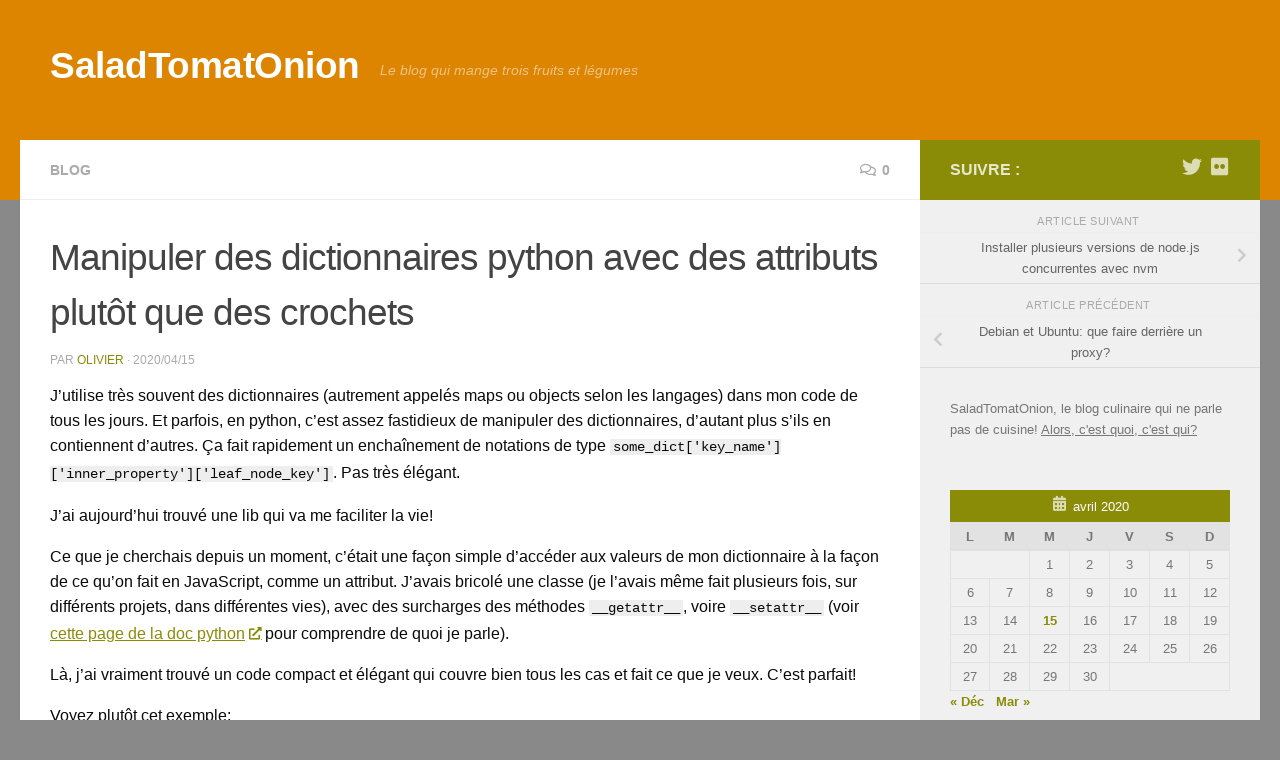

--- FILE ---
content_type: text/html; charset=UTF-8
request_url: https://saladtomatonion.com/blog/2020/04/15/manipuler-des-dictionnaires-python-avec-des-attributs-plutot-que-des-crochets/
body_size: 15336
content:
<!DOCTYPE html>
<html class="no-js" lang="fr-FR">
<head>
  <meta charset="UTF-8">
  <meta name="viewport" content="width=device-width, initial-scale=1.0">
  <link rel="profile" href="https://gmpg.org/xfn/11" />
  <link rel="pingback" href="https://saladtomatonion.com/blog/xmlrpc.php">

  <title>Manipuler des dictionnaires python avec des attributs plutôt que des crochets &#8211; SaladTomatOnion</title>
<meta name='robots' content='max-image-preview:large' />
<script>document.documentElement.className = document.documentElement.className.replace("no-js","js");</script>
<link rel='dns-prefetch' href='//stats.wp.com' />
<link rel='dns-prefetch' href='//jetpack.wordpress.com' />
<link rel='dns-prefetch' href='//s0.wp.com' />
<link rel='dns-prefetch' href='//public-api.wordpress.com' />
<link rel='dns-prefetch' href='//0.gravatar.com' />
<link rel='dns-prefetch' href='//1.gravatar.com' />
<link rel='dns-prefetch' href='//2.gravatar.com' />
<link rel="alternate" type="application/rss+xml" title="SaladTomatOnion &raquo; Flux" href="https://saladtomatonion.com/blog/feed/" />
<link rel="alternate" type="application/rss+xml" title="SaladTomatOnion &raquo; Flux des commentaires" href="https://saladtomatonion.com/blog/comments/feed/" />
<link rel="alternate" type="application/rss+xml" title="SaladTomatOnion &raquo; Manipuler des dictionnaires python avec des attributs plutôt que des crochets Flux des commentaires" href="https://saladtomatonion.com/blog/2020/04/15/manipuler-des-dictionnaires-python-avec-des-attributs-plutot-que-des-crochets/feed/" />
<script>
window._wpemojiSettings = {"baseUrl":"https:\/\/s.w.org\/images\/core\/emoji\/14.0.0\/72x72\/","ext":".png","svgUrl":"https:\/\/s.w.org\/images\/core\/emoji\/14.0.0\/svg\/","svgExt":".svg","source":{"concatemoji":"https:\/\/saladtomatonion.com\/blog\/wp-includes\/js\/wp-emoji-release.min.js?ver=6.3.7"}};
/*! This file is auto-generated */
!function(i,n){var o,s,e;function c(e){try{var t={supportTests:e,timestamp:(new Date).valueOf()};sessionStorage.setItem(o,JSON.stringify(t))}catch(e){}}function p(e,t,n){e.clearRect(0,0,e.canvas.width,e.canvas.height),e.fillText(t,0,0);var t=new Uint32Array(e.getImageData(0,0,e.canvas.width,e.canvas.height).data),r=(e.clearRect(0,0,e.canvas.width,e.canvas.height),e.fillText(n,0,0),new Uint32Array(e.getImageData(0,0,e.canvas.width,e.canvas.height).data));return t.every(function(e,t){return e===r[t]})}function u(e,t,n){switch(t){case"flag":return n(e,"\ud83c\udff3\ufe0f\u200d\u26a7\ufe0f","\ud83c\udff3\ufe0f\u200b\u26a7\ufe0f")?!1:!n(e,"\ud83c\uddfa\ud83c\uddf3","\ud83c\uddfa\u200b\ud83c\uddf3")&&!n(e,"\ud83c\udff4\udb40\udc67\udb40\udc62\udb40\udc65\udb40\udc6e\udb40\udc67\udb40\udc7f","\ud83c\udff4\u200b\udb40\udc67\u200b\udb40\udc62\u200b\udb40\udc65\u200b\udb40\udc6e\u200b\udb40\udc67\u200b\udb40\udc7f");case"emoji":return!n(e,"\ud83e\udef1\ud83c\udffb\u200d\ud83e\udef2\ud83c\udfff","\ud83e\udef1\ud83c\udffb\u200b\ud83e\udef2\ud83c\udfff")}return!1}function f(e,t,n){var r="undefined"!=typeof WorkerGlobalScope&&self instanceof WorkerGlobalScope?new OffscreenCanvas(300,150):i.createElement("canvas"),a=r.getContext("2d",{willReadFrequently:!0}),o=(a.textBaseline="top",a.font="600 32px Arial",{});return e.forEach(function(e){o[e]=t(a,e,n)}),o}function t(e){var t=i.createElement("script");t.src=e,t.defer=!0,i.head.appendChild(t)}"undefined"!=typeof Promise&&(o="wpEmojiSettingsSupports",s=["flag","emoji"],n.supports={everything:!0,everythingExceptFlag:!0},e=new Promise(function(e){i.addEventListener("DOMContentLoaded",e,{once:!0})}),new Promise(function(t){var n=function(){try{var e=JSON.parse(sessionStorage.getItem(o));if("object"==typeof e&&"number"==typeof e.timestamp&&(new Date).valueOf()<e.timestamp+604800&&"object"==typeof e.supportTests)return e.supportTests}catch(e){}return null}();if(!n){if("undefined"!=typeof Worker&&"undefined"!=typeof OffscreenCanvas&&"undefined"!=typeof URL&&URL.createObjectURL&&"undefined"!=typeof Blob)try{var e="postMessage("+f.toString()+"("+[JSON.stringify(s),u.toString(),p.toString()].join(",")+"));",r=new Blob([e],{type:"text/javascript"}),a=new Worker(URL.createObjectURL(r),{name:"wpTestEmojiSupports"});return void(a.onmessage=function(e){c(n=e.data),a.terminate(),t(n)})}catch(e){}c(n=f(s,u,p))}t(n)}).then(function(e){for(var t in e)n.supports[t]=e[t],n.supports.everything=n.supports.everything&&n.supports[t],"flag"!==t&&(n.supports.everythingExceptFlag=n.supports.everythingExceptFlag&&n.supports[t]);n.supports.everythingExceptFlag=n.supports.everythingExceptFlag&&!n.supports.flag,n.DOMReady=!1,n.readyCallback=function(){n.DOMReady=!0}}).then(function(){return e}).then(function(){var e;n.supports.everything||(n.readyCallback(),(e=n.source||{}).concatemoji?t(e.concatemoji):e.wpemoji&&e.twemoji&&(t(e.twemoji),t(e.wpemoji)))}))}((window,document),window._wpemojiSettings);
</script>
<style>
img.wp-smiley,
img.emoji {
	display: inline !important;
	border: none !important;
	box-shadow: none !important;
	height: 1em !important;
	width: 1em !important;
	margin: 0 0.07em !important;
	vertical-align: -0.1em !important;
	background: none !important;
	padding: 0 !important;
}
</style>
	<link rel='stylesheet' id='wp-block-library-css' href='https://saladtomatonion.com/blog/wp-includes/css/dist/block-library/style.min.css?ver=6.3.7' media='all' />
<style id='wp-block-library-inline-css'>
.has-text-align-justify{text-align:justify;}
</style>
<link rel='stylesheet' id='mediaelement-css' href='https://saladtomatonion.com/blog/wp-includes/js/mediaelement/mediaelementplayer-legacy.min.css?ver=4.2.17' media='all' />
<link rel='stylesheet' id='wp-mediaelement-css' href='https://saladtomatonion.com/blog/wp-includes/js/mediaelement/wp-mediaelement.min.css?ver=6.3.7' media='all' />
<style id='classic-theme-styles-inline-css'>
/*! This file is auto-generated */
.wp-block-button__link{color:#fff;background-color:#32373c;border-radius:9999px;box-shadow:none;text-decoration:none;padding:calc(.667em + 2px) calc(1.333em + 2px);font-size:1.125em}.wp-block-file__button{background:#32373c;color:#fff;text-decoration:none}
</style>
<style id='global-styles-inline-css'>
body{--wp--preset--color--black: #000000;--wp--preset--color--cyan-bluish-gray: #abb8c3;--wp--preset--color--white: #ffffff;--wp--preset--color--pale-pink: #f78da7;--wp--preset--color--vivid-red: #cf2e2e;--wp--preset--color--luminous-vivid-orange: #ff6900;--wp--preset--color--luminous-vivid-amber: #fcb900;--wp--preset--color--light-green-cyan: #7bdcb5;--wp--preset--color--vivid-green-cyan: #00d084;--wp--preset--color--pale-cyan-blue: #8ed1fc;--wp--preset--color--vivid-cyan-blue: #0693e3;--wp--preset--color--vivid-purple: #9b51e0;--wp--preset--gradient--vivid-cyan-blue-to-vivid-purple: linear-gradient(135deg,rgba(6,147,227,1) 0%,rgb(155,81,224) 100%);--wp--preset--gradient--light-green-cyan-to-vivid-green-cyan: linear-gradient(135deg,rgb(122,220,180) 0%,rgb(0,208,130) 100%);--wp--preset--gradient--luminous-vivid-amber-to-luminous-vivid-orange: linear-gradient(135deg,rgba(252,185,0,1) 0%,rgba(255,105,0,1) 100%);--wp--preset--gradient--luminous-vivid-orange-to-vivid-red: linear-gradient(135deg,rgba(255,105,0,1) 0%,rgb(207,46,46) 100%);--wp--preset--gradient--very-light-gray-to-cyan-bluish-gray: linear-gradient(135deg,rgb(238,238,238) 0%,rgb(169,184,195) 100%);--wp--preset--gradient--cool-to-warm-spectrum: linear-gradient(135deg,rgb(74,234,220) 0%,rgb(151,120,209) 20%,rgb(207,42,186) 40%,rgb(238,44,130) 60%,rgb(251,105,98) 80%,rgb(254,248,76) 100%);--wp--preset--gradient--blush-light-purple: linear-gradient(135deg,rgb(255,206,236) 0%,rgb(152,150,240) 100%);--wp--preset--gradient--blush-bordeaux: linear-gradient(135deg,rgb(254,205,165) 0%,rgb(254,45,45) 50%,rgb(107,0,62) 100%);--wp--preset--gradient--luminous-dusk: linear-gradient(135deg,rgb(255,203,112) 0%,rgb(199,81,192) 50%,rgb(65,88,208) 100%);--wp--preset--gradient--pale-ocean: linear-gradient(135deg,rgb(255,245,203) 0%,rgb(182,227,212) 50%,rgb(51,167,181) 100%);--wp--preset--gradient--electric-grass: linear-gradient(135deg,rgb(202,248,128) 0%,rgb(113,206,126) 100%);--wp--preset--gradient--midnight: linear-gradient(135deg,rgb(2,3,129) 0%,rgb(40,116,252) 100%);--wp--preset--font-size--small: 13px;--wp--preset--font-size--medium: 20px;--wp--preset--font-size--large: 36px;--wp--preset--font-size--x-large: 42px;--wp--preset--spacing--20: 0.44rem;--wp--preset--spacing--30: 0.67rem;--wp--preset--spacing--40: 1rem;--wp--preset--spacing--50: 1.5rem;--wp--preset--spacing--60: 2.25rem;--wp--preset--spacing--70: 3.38rem;--wp--preset--spacing--80: 5.06rem;--wp--preset--shadow--natural: 6px 6px 9px rgba(0, 0, 0, 0.2);--wp--preset--shadow--deep: 12px 12px 50px rgba(0, 0, 0, 0.4);--wp--preset--shadow--sharp: 6px 6px 0px rgba(0, 0, 0, 0.2);--wp--preset--shadow--outlined: 6px 6px 0px -3px rgba(255, 255, 255, 1), 6px 6px rgba(0, 0, 0, 1);--wp--preset--shadow--crisp: 6px 6px 0px rgba(0, 0, 0, 1);}:where(.is-layout-flex){gap: 0.5em;}:where(.is-layout-grid){gap: 0.5em;}body .is-layout-flow > .alignleft{float: left;margin-inline-start: 0;margin-inline-end: 2em;}body .is-layout-flow > .alignright{float: right;margin-inline-start: 2em;margin-inline-end: 0;}body .is-layout-flow > .aligncenter{margin-left: auto !important;margin-right: auto !important;}body .is-layout-constrained > .alignleft{float: left;margin-inline-start: 0;margin-inline-end: 2em;}body .is-layout-constrained > .alignright{float: right;margin-inline-start: 2em;margin-inline-end: 0;}body .is-layout-constrained > .aligncenter{margin-left: auto !important;margin-right: auto !important;}body .is-layout-constrained > :where(:not(.alignleft):not(.alignright):not(.alignfull)){max-width: var(--wp--style--global--content-size);margin-left: auto !important;margin-right: auto !important;}body .is-layout-constrained > .alignwide{max-width: var(--wp--style--global--wide-size);}body .is-layout-flex{display: flex;}body .is-layout-flex{flex-wrap: wrap;align-items: center;}body .is-layout-flex > *{margin: 0;}body .is-layout-grid{display: grid;}body .is-layout-grid > *{margin: 0;}:where(.wp-block-columns.is-layout-flex){gap: 2em;}:where(.wp-block-columns.is-layout-grid){gap: 2em;}:where(.wp-block-post-template.is-layout-flex){gap: 1.25em;}:where(.wp-block-post-template.is-layout-grid){gap: 1.25em;}.has-black-color{color: var(--wp--preset--color--black) !important;}.has-cyan-bluish-gray-color{color: var(--wp--preset--color--cyan-bluish-gray) !important;}.has-white-color{color: var(--wp--preset--color--white) !important;}.has-pale-pink-color{color: var(--wp--preset--color--pale-pink) !important;}.has-vivid-red-color{color: var(--wp--preset--color--vivid-red) !important;}.has-luminous-vivid-orange-color{color: var(--wp--preset--color--luminous-vivid-orange) !important;}.has-luminous-vivid-amber-color{color: var(--wp--preset--color--luminous-vivid-amber) !important;}.has-light-green-cyan-color{color: var(--wp--preset--color--light-green-cyan) !important;}.has-vivid-green-cyan-color{color: var(--wp--preset--color--vivid-green-cyan) !important;}.has-pale-cyan-blue-color{color: var(--wp--preset--color--pale-cyan-blue) !important;}.has-vivid-cyan-blue-color{color: var(--wp--preset--color--vivid-cyan-blue) !important;}.has-vivid-purple-color{color: var(--wp--preset--color--vivid-purple) !important;}.has-black-background-color{background-color: var(--wp--preset--color--black) !important;}.has-cyan-bluish-gray-background-color{background-color: var(--wp--preset--color--cyan-bluish-gray) !important;}.has-white-background-color{background-color: var(--wp--preset--color--white) !important;}.has-pale-pink-background-color{background-color: var(--wp--preset--color--pale-pink) !important;}.has-vivid-red-background-color{background-color: var(--wp--preset--color--vivid-red) !important;}.has-luminous-vivid-orange-background-color{background-color: var(--wp--preset--color--luminous-vivid-orange) !important;}.has-luminous-vivid-amber-background-color{background-color: var(--wp--preset--color--luminous-vivid-amber) !important;}.has-light-green-cyan-background-color{background-color: var(--wp--preset--color--light-green-cyan) !important;}.has-vivid-green-cyan-background-color{background-color: var(--wp--preset--color--vivid-green-cyan) !important;}.has-pale-cyan-blue-background-color{background-color: var(--wp--preset--color--pale-cyan-blue) !important;}.has-vivid-cyan-blue-background-color{background-color: var(--wp--preset--color--vivid-cyan-blue) !important;}.has-vivid-purple-background-color{background-color: var(--wp--preset--color--vivid-purple) !important;}.has-black-border-color{border-color: var(--wp--preset--color--black) !important;}.has-cyan-bluish-gray-border-color{border-color: var(--wp--preset--color--cyan-bluish-gray) !important;}.has-white-border-color{border-color: var(--wp--preset--color--white) !important;}.has-pale-pink-border-color{border-color: var(--wp--preset--color--pale-pink) !important;}.has-vivid-red-border-color{border-color: var(--wp--preset--color--vivid-red) !important;}.has-luminous-vivid-orange-border-color{border-color: var(--wp--preset--color--luminous-vivid-orange) !important;}.has-luminous-vivid-amber-border-color{border-color: var(--wp--preset--color--luminous-vivid-amber) !important;}.has-light-green-cyan-border-color{border-color: var(--wp--preset--color--light-green-cyan) !important;}.has-vivid-green-cyan-border-color{border-color: var(--wp--preset--color--vivid-green-cyan) !important;}.has-pale-cyan-blue-border-color{border-color: var(--wp--preset--color--pale-cyan-blue) !important;}.has-vivid-cyan-blue-border-color{border-color: var(--wp--preset--color--vivid-cyan-blue) !important;}.has-vivid-purple-border-color{border-color: var(--wp--preset--color--vivid-purple) !important;}.has-vivid-cyan-blue-to-vivid-purple-gradient-background{background: var(--wp--preset--gradient--vivid-cyan-blue-to-vivid-purple) !important;}.has-light-green-cyan-to-vivid-green-cyan-gradient-background{background: var(--wp--preset--gradient--light-green-cyan-to-vivid-green-cyan) !important;}.has-luminous-vivid-amber-to-luminous-vivid-orange-gradient-background{background: var(--wp--preset--gradient--luminous-vivid-amber-to-luminous-vivid-orange) !important;}.has-luminous-vivid-orange-to-vivid-red-gradient-background{background: var(--wp--preset--gradient--luminous-vivid-orange-to-vivid-red) !important;}.has-very-light-gray-to-cyan-bluish-gray-gradient-background{background: var(--wp--preset--gradient--very-light-gray-to-cyan-bluish-gray) !important;}.has-cool-to-warm-spectrum-gradient-background{background: var(--wp--preset--gradient--cool-to-warm-spectrum) !important;}.has-blush-light-purple-gradient-background{background: var(--wp--preset--gradient--blush-light-purple) !important;}.has-blush-bordeaux-gradient-background{background: var(--wp--preset--gradient--blush-bordeaux) !important;}.has-luminous-dusk-gradient-background{background: var(--wp--preset--gradient--luminous-dusk) !important;}.has-pale-ocean-gradient-background{background: var(--wp--preset--gradient--pale-ocean) !important;}.has-electric-grass-gradient-background{background: var(--wp--preset--gradient--electric-grass) !important;}.has-midnight-gradient-background{background: var(--wp--preset--gradient--midnight) !important;}.has-small-font-size{font-size: var(--wp--preset--font-size--small) !important;}.has-medium-font-size{font-size: var(--wp--preset--font-size--medium) !important;}.has-large-font-size{font-size: var(--wp--preset--font-size--large) !important;}.has-x-large-font-size{font-size: var(--wp--preset--font-size--x-large) !important;}
.wp-block-navigation a:where(:not(.wp-element-button)){color: inherit;}
:where(.wp-block-post-template.is-layout-flex){gap: 1.25em;}:where(.wp-block-post-template.is-layout-grid){gap: 1.25em;}
:where(.wp-block-columns.is-layout-flex){gap: 2em;}:where(.wp-block-columns.is-layout-grid){gap: 2em;}
.wp-block-pullquote{font-size: 1.5em;line-height: 1.6;}
</style>
<link rel='stylesheet' id='hueman-main-style-css' href='https://saladtomatonion.com/blog/wp-content/themes/hueman/assets/front/css/main.min.css?ver=3.7.24' media='all' />
<style id='hueman-main-style-inline-css'>
body { font-family:Tahoma, sans-serif;font-size:0.88rem }@media only screen and (min-width: 720px) {
        .nav > li { font-size:0.88rem; }
      }::selection { background-color: #8a8c08; }
::-moz-selection { background-color: #8a8c08; }a,a>span.hu-external::after,.themeform label .required,#flexslider-featured .flex-direction-nav .flex-next:hover,#flexslider-featured .flex-direction-nav .flex-prev:hover,.post-hover:hover .post-title a,.post-title a:hover,.sidebar.s1 .post-nav li a:hover i,.content .post-nav li a:hover i,.post-related a:hover,.sidebar.s1 .widget_rss ul li a,#footer .widget_rss ul li a,.sidebar.s1 .widget_calendar a,#footer .widget_calendar a,.sidebar.s1 .alx-tab .tab-item-category a,.sidebar.s1 .alx-posts .post-item-category a,.sidebar.s1 .alx-tab li:hover .tab-item-title a,.sidebar.s1 .alx-tab li:hover .tab-item-comment a,.sidebar.s1 .alx-posts li:hover .post-item-title a,#footer .alx-tab .tab-item-category a,#footer .alx-posts .post-item-category a,#footer .alx-tab li:hover .tab-item-title a,#footer .alx-tab li:hover .tab-item-comment a,#footer .alx-posts li:hover .post-item-title a,.comment-tabs li.active a,.comment-awaiting-moderation,.child-menu a:hover,.child-menu .current_page_item > a,.wp-pagenavi a{ color: #8a8c08; }input[type="submit"],.themeform button[type="submit"],.sidebar.s1 .sidebar-top,.sidebar.s1 .sidebar-toggle,#flexslider-featured .flex-control-nav li a.flex-active,.post-tags a:hover,.sidebar.s1 .widget_calendar caption,#footer .widget_calendar caption,.author-bio .bio-avatar:after,.commentlist li.bypostauthor > .comment-body:after,.commentlist li.comment-author-admin > .comment-body:after{ background-color: #8a8c08; }.post-format .format-container { border-color: #8a8c08; }.sidebar.s1 .alx-tabs-nav li.active a,#footer .alx-tabs-nav li.active a,.comment-tabs li.active a,.wp-pagenavi a:hover,.wp-pagenavi a:active,.wp-pagenavi span.current{ border-bottom-color: #8a8c08!important; }.sidebar.s2 .post-nav li a:hover i,
.sidebar.s2 .widget_rss ul li a,
.sidebar.s2 .widget_calendar a,
.sidebar.s2 .alx-tab .tab-item-category a,
.sidebar.s2 .alx-posts .post-item-category a,
.sidebar.s2 .alx-tab li:hover .tab-item-title a,
.sidebar.s2 .alx-tab li:hover .tab-item-comment a,
.sidebar.s2 .alx-posts li:hover .post-item-title a { color: #f9b222; }
.sidebar.s2 .sidebar-top,.sidebar.s2 .sidebar-toggle,.post-comments,.jp-play-bar,.jp-volume-bar-value,.sidebar.s2 .widget_calendar caption{ background-color: #f9b222; }.sidebar.s2 .alx-tabs-nav li.active a { border-bottom-color: #f9b222; }
.post-comments::before { border-right-color: #f9b222; }
      .search-expand,
              #nav-topbar.nav-container { background-color: #dd9933}@media only screen and (min-width: 720px) {
                #nav-topbar .nav ul { background-color: #dd9933; }
              }.is-scrolled #header .nav-container.desktop-sticky,
              .is-scrolled #header .search-expand { background-color: #dd9933; background-color: rgba(221,153,51,0.90) }.is-scrolled .topbar-transparent #nav-topbar.desktop-sticky .nav ul { background-color: #dd9933; background-color: rgba(221,153,51,0.95) }#header { background-color: #dd8500; }
@media only screen and (min-width: 720px) {
  #nav-header .nav ul { background-color: #dd8500; }
}
        #header #nav-mobile { background-color: #33363b; }.is-scrolled #header #nav-mobile { background-color: #33363b; background-color: rgba(51,54,59,0.90) }#nav-header.nav-container, #main-header-search .search-expand { background-color: #33363b; }
@media only screen and (min-width: 720px) {
  #nav-header .nav ul { background-color: #33363b; }
}
        img { -webkit-border-radius: 5px; border-radius: 5px; }body { background-color: #898989; }
</style>
<link rel='stylesheet' id='hueman-font-awesome-css' href='https://saladtomatonion.com/blog/wp-content/themes/hueman/assets/front/css/font-awesome.min.css?ver=3.7.24' media='all' />
<link rel='stylesheet' id='social-logos-css' href='https://saladtomatonion.com/blog/wp-content/plugins/jetpack/_inc/social-logos/social-logos.min.css?ver=12.8.2' media='all' />
<link rel='stylesheet' id='jetpack_css-css' href='https://saladtomatonion.com/blog/wp-content/plugins/jetpack/css/jetpack.css?ver=12.8.2' media='all' />
<script type='text/javascript' src='https://ajax.googleapis.com/ajax/libs/prototype/1.7.1.0/prototype.js?ver=1.7.1' id='prototype-js'></script>
<script type='text/javascript' src='https://ajax.googleapis.com/ajax/libs/scriptaculous/1.9.0/scriptaculous.js?ver=1.9.0' id='scriptaculous-root-js'></script>
<script type='text/javascript' src='https://ajax.googleapis.com/ajax/libs/scriptaculous/1.9.0/effects.js?ver=1.9.0' id='scriptaculous-effects-js'></script>
<script type='text/javascript' src='https://saladtomatonion.com/blog/wp-content/plugins/lightbox-2/lightbox.js?ver=1.8' id='lightbox-js'></script>
<script type='text/javascript' src='https://saladtomatonion.com/blog/wp-includes/js/jquery/jquery.min.js?ver=3.7.0' id='jquery-core-js'></script>
<script type='text/javascript' src='https://saladtomatonion.com/blog/wp-includes/js/jquery/jquery-migrate.min.js?ver=3.4.1' id='jquery-migrate-js'></script>
<link rel="https://api.w.org/" href="https://saladtomatonion.com/blog/wp-json/" /><link rel="alternate" type="application/json" href="https://saladtomatonion.com/blog/wp-json/wp/v2/posts/1457" /><link rel="EditURI" type="application/rsd+xml" title="RSD" href="https://saladtomatonion.com/blog/xmlrpc.php?rsd" />
<meta name="generator" content="WordPress 6.3.7" />
<link rel="canonical" href="https://saladtomatonion.com/blog/2020/04/15/manipuler-des-dictionnaires-python-avec-des-attributs-plutot-que-des-crochets/" />
<link rel='shortlink' href='https://saladtomatonion.com/blog/?p=1457' />
<link rel="alternate" type="application/json+oembed" href="https://saladtomatonion.com/blog/wp-json/oembed/1.0/embed?url=https%3A%2F%2Fsaladtomatonion.com%2Fblog%2F2020%2F04%2F15%2Fmanipuler-des-dictionnaires-python-avec-des-attributs-plutot-que-des-crochets%2F" />

	<!-- begin lightbox scripts -->
	<script type="text/javascript">
    //<![CDATA[
    document.write('<link rel="stylesheet" href="https://saladtomatonion.com/blog/wp-content/plugins/lightbox-2/Themes/Dark Grey/lightbox.css" type="text/css" media="screen" />');
    //]]>
    </script>
	<!-- end lightbox scripts -->
	<style>img#wpstats{display:none}</style>
		    <link rel="preload" as="font" type="font/woff2" href="https://saladtomatonion.com/blog/wp-content/themes/hueman/assets/front/webfonts/fa-brands-400.woff2?v=5.15.2" crossorigin="anonymous"/>
    <link rel="preload" as="font" type="font/woff2" href="https://saladtomatonion.com/blog/wp-content/themes/hueman/assets/front/webfonts/fa-regular-400.woff2?v=5.15.2" crossorigin="anonymous"/>
    <link rel="preload" as="font" type="font/woff2" href="https://saladtomatonion.com/blog/wp-content/themes/hueman/assets/front/webfonts/fa-solid-900.woff2?v=5.15.2" crossorigin="anonymous"/>
  <!--[if lt IE 9]>
<script src="https://saladtomatonion.com/blog/wp-content/themes/hueman/assets/front/js/ie/html5shiv-printshiv.min.js"></script>
<script src="https://saladtomatonion.com/blog/wp-content/themes/hueman/assets/front/js/ie/selectivizr.js"></script>
<![endif]-->

<!-- Jetpack Open Graph Tags -->
<meta property="og:type" content="article" />
<meta property="og:title" content="Manipuler des dictionnaires python avec des attributs plutôt que des crochets" />
<meta property="og:url" content="https://saladtomatonion.com/blog/2020/04/15/manipuler-des-dictionnaires-python-avec-des-attributs-plutot-que-des-crochets/" />
<meta property="og:description" content="J&rsquo;utilise très souvent des dictionnaires (autrement appelés maps ou objects selon les langages) dans mon code de tous les jours. Et parfois, en python, c&rsquo;est assez fastidieux de manipul…" />
<meta property="article:published_time" content="2020-04-15T13:27:16+00:00" />
<meta property="article:modified_time" content="2020-05-28T07:25:25+00:00" />
<meta property="og:site_name" content="SaladTomatOnion" />
<meta property="og:image" content="https://s0.wp.com/i/blank.jpg" />
<meta property="og:image:alt" content="" />
<meta property="og:locale" content="fr_FR" />
<meta name="twitter:text:title" content="Manipuler des dictionnaires python avec des attributs plutôt que des crochets" />
<meta name="twitter:image" content="https://saladtomatonion.com/blog/wp-content/uploads/2020/04/Capture-d’écran-2020-04-15-à-15.13.21.png?w=144" />
<meta name="twitter:card" content="summary" />

<!-- End Jetpack Open Graph Tags -->
<link rel="icon" href="https://saladtomatonion.com/blog/wp-content/uploads/2010/05/olivier_h-150x150.jpg" sizes="32x32" />
<link rel="icon" href="https://saladtomatonion.com/blog/wp-content/uploads/2010/05/olivier_h.jpg" sizes="192x192" />
<link rel="apple-touch-icon" href="https://saladtomatonion.com/blog/wp-content/uploads/2010/05/olivier_h.jpg" />
<meta name="msapplication-TileImage" content="https://saladtomatonion.com/blog/wp-content/uploads/2010/05/olivier_h.jpg" />
		<style id="wp-custom-css">
			.entry p{
	color: #0A0A0A
}

.entry a, .textwidget a{
	text-decoration: underline;
}

.syntaxhighlighter.smaller{
	font-size: .8em !important;
}

code{
	font-size: .9em !important;
}		</style>
		</head>

<body class="post-template-default single single-post postid-1457 single-format-standard wp-embed-responsive col-2cl full-width header-desktop-sticky header-mobile-sticky hueman-3-7-24 chrome">
<div id="wrapper">
  <a class="screen-reader-text skip-link" href="#content">Skip to content</a>
  
  <header id="header" class="main-menu-mobile-on one-mobile-menu main_menu header-ads-desktop  topbar-transparent no-header-img">
        <nav class="nav-container group mobile-menu mobile-sticky no-menu-assigned" id="nav-mobile" data-menu-id="header-1">
  <div class="mobile-title-logo-in-header"><p class="site-title">                  <a class="custom-logo-link" href="https://saladtomatonion.com/blog/" rel="home" title="SaladTomatOnion | Page d'accueil">SaladTomatOnion</a>                </p></div>
        
                    <!-- <div class="ham__navbar-toggler collapsed" aria-expanded="false">
          <div class="ham__navbar-span-wrapper">
            <span class="ham-toggler-menu__span"></span>
          </div>
        </div> -->
        <button class="ham__navbar-toggler-two collapsed" title="Menu" aria-expanded="false">
          <span class="ham__navbar-span-wrapper">
            <span class="line line-1"></span>
            <span class="line line-2"></span>
            <span class="line line-3"></span>
          </span>
        </button>
            
      <div class="nav-text"></div>
      <div class="nav-wrap container">
                  <ul class="nav container-inner group mobile-search">
                            <li>
                  <form role="search" method="get" class="search-form" action="https://saladtomatonion.com/blog/">
				<label>
					<span class="screen-reader-text">Rechercher :</span>
					<input type="search" class="search-field" placeholder="Rechercher…" value="" name="s" />
				</label>
				<input type="submit" class="search-submit" value="Rechercher" />
			</form>                </li>
                      </ul>
                      </div>
</nav><!--/#nav-topbar-->  
  
  <div class="container group">
        <div class="container-inner">

                    <div class="group hu-pad central-header-zone">
                  <div class="logo-tagline-group">
                      <p class="site-title">                  <a class="custom-logo-link" href="https://saladtomatonion.com/blog/" rel="home" title="SaladTomatOnion | Page d'accueil">SaladTomatOnion</a>                </p>                                                <p class="site-description">Le blog qui mange trois fruits et légumes</p>
                                        </div>

                                        <div id="header-widgets">
                                                </div><!--/#header-ads-->
                                </div>
      
      
    </div><!--/.container-inner-->
      </div><!--/.container-->

</header><!--/#header-->
  
  <div class="container" id="page">
    <div class="container-inner">
            <div class="main">
        <div class="main-inner group">
          
              <main class="content" id="content">
              <div class="page-title hu-pad group">
          	    		<ul class="meta-single group">
    			<li class="category"><a href="https://saladtomatonion.com/blog/category/blog/" rel="category tag">blog</a></li>
    			    			<li class="comments"><a href="https://saladtomatonion.com/blog/2020/04/15/manipuler-des-dictionnaires-python-avec-des-attributs-plutot-que-des-crochets/#respond"><i class="far fa-comments"></i>0</a></li>
    			    		</ul>
            
    </div><!--/.page-title-->
          <div class="hu-pad group">
              <article class="post-1457 post type-post status-publish format-standard has-post-thumbnail hentry category-blog tag-attribute tag-bunch tag-dict tag-dictionary tag-programmation tag-programming tag-python">
    <div class="post-inner group">

      <h1 class="post-title entry-title">Manipuler des dictionnaires python avec des attributs plutôt que des crochets</h1>
  <p class="post-byline">
       par     <span class="vcard author">
       <span class="fn"><a href="https://saladtomatonion.com/blog/author/olivier/" title="Articles par olivier" rel="author">olivier</a></span>
     </span>
     &middot;
                          <span class="published">2020/04/15</span>
          </p>

                                
      <div class="clear"></div>

      <div class="entry themeform">
        <div class="entry-inner">
          
<p>J&rsquo;utilise très souvent des dictionnaires (autrement appelés maps ou objects selon les langages) dans mon code de tous les jours. Et parfois, en python, c&rsquo;est assez fastidieux de manipuler des dictionnaires, d&rsquo;autant plus s&rsquo;ils en contiennent d&rsquo;autres. Ça fait rapidement un enchaînement de notations de type <code>some_dict['key_name']['inner_property']['leaf_node_key']</code>. Pas très élégant.</p>



<p>J&rsquo;ai aujourd&rsquo;hui trouvé une lib qui va me faciliter la vie!</p>



<span id="more-1457"></span>



<p>Ce que je cherchais depuis un moment, c&rsquo;était une façon simple d&rsquo;accéder aux valeurs de mon dictionnaire à la façon de ce qu&rsquo;on fait en JavaScript, comme un attribut. J&rsquo;avais bricolé une classe (je l&rsquo;avais même fait plusieurs fois, sur différents projets, dans différentes vies), avec des surcharges des méthodes <code>__getattr__</code>, voire <code>__setattr__</code> (voir <a rel="noreferrer noopener" aria-label="cette page de la doc python (opens in a new tab)" href="https://docs.python.org/3/reference/datamodel.html#object.__getattr__" target="_blank">cette page de la doc python</a> pour comprendre de quoi je parle).</p>



<p> Là, j&rsquo;ai vraiment trouvé un code compact et élégant qui couvre bien tous les cas et fait ce que je veux. C&rsquo;est parfait!</p>



<p>Voyez plutôt cet exemple:</p>


<div class="wp-block-syntaxhighlighter-code "><pre class="brush: python; auto-links: false; title: ; notranslate" title="">
import munch
json_character = {
    'name':'Munchor the Barbarian',
    'level':15, 'charisma':4, 'strength':12,
    'weapons':&#91;
        {'name':'Mourning Bladder', 'type':'internal organ', 'damage':6},
        {'name':'BFG 8999.99', 'type':'plasma caster', 'damage':50},
    ]
}
character = munch.munchify(json_character)
print(character.name, character.level)
print('Weapons in backpack:', ','.join(w.name for w in character.weapons))
</pre></div>


<p>Pour l&rsquo;installer, rien de plus simple: <code>pip install munch</code></p>



<p>La page officielle est ici: <a href="https://pypi.org/project/munch/">https://pypi.org/project/munch/</a>.</p>



<div class="wp-block-image"><figure class="alignleft size-large"><img decoding="async" src="https://saladtomatonion.com/blog/wp-content/uploads/2020/05/4105934-document-edit-edit-document-update-write-writing_113937.svg" alt="" class="wp-image-1467"/></figure></div>



<p><strong>EDIT</strong>: j&rsquo;avais originellement écrit l&rsquo;article pour la lib <code>bunch</code> mais elle n&rsquo;est plus maintenue depuis un moment. J&rsquo;ai changé les références vers <code>munch</code> qui est un fork plus à jour, avec les mêmes fonctionnalités.</p>



<p></p>
<div class="sharedaddy sd-sharing-enabled"><div class="robots-nocontent sd-block sd-social sd-social-icon-text sd-sharing"><h3 class="sd-title">Partager&nbsp;:</h3><div class="sd-content"><ul><li class="share-facebook"><a rel="nofollow noopener noreferrer" data-shared="sharing-facebook-1457" class="share-facebook sd-button share-icon" href="https://saladtomatonion.com/blog/2020/04/15/manipuler-des-dictionnaires-python-avec-des-attributs-plutot-que-des-crochets/?share=facebook" target="_blank" title="Cliquez pour partager sur Facebook" ><span>Facebook</span></a></li><li class="share-x"><a rel="nofollow noopener noreferrer" data-shared="sharing-x-1457" class="share-x sd-button share-icon" href="https://saladtomatonion.com/blog/2020/04/15/manipuler-des-dictionnaires-python-avec-des-attributs-plutot-que-des-crochets/?share=x" target="_blank" title="Cliquer pour partager sur X" ><span>X</span></a></li><li class="share-end"></li></ul></div></div></div>          <nav class="pagination group">
                      </nav><!--/.pagination-->
        </div>

        
        <div class="clear"></div>
      </div><!--/.entry-->

    </div><!--/.post-inner-->
  </article><!--/.post-->

<div class="clear"></div>

<p class="post-tags"><span>Étiquettes : </span> <a href="https://saladtomatonion.com/blog/tag/attribute/" rel="tag">attribute</a><a href="https://saladtomatonion.com/blog/tag/bunch/" rel="tag">bunch</a><a href="https://saladtomatonion.com/blog/tag/dict/" rel="tag">dict</a><a href="https://saladtomatonion.com/blog/tag/dictionary/" rel="tag">dictionary</a><a href="https://saladtomatonion.com/blog/tag/programmation/" rel="tag">programmation</a><a href="https://saladtomatonion.com/blog/tag/programming/" rel="tag">programming</a><a href="https://saladtomatonion.com/blog/tag/python/" rel="tag">python</a></p>



<h4 class="heading">
	<i class="far fa-hand-point-right"></i>Vous aimerez aussi...</h4>

<ul class="related-posts group">
  		<li class="related post-hover">
		<article class="post-649 post type-post status-publish format-standard hentry category-blog tag-argentique tag-delta tag-film tag-ilford tag-nikon-fm2 tag-photo tag-photographie">

			<div class="post-thumbnail">
				<a href="https://saladtomatonion.com/blog/2011/01/27/ilford-delta-100-et-nikon-fm2/" class="hu-rel-post-thumb">
																								</a>
									<a class="post-comments" href="https://saladtomatonion.com/blog/2011/01/27/ilford-delta-100-et-nikon-fm2/#comments"><i class="far fa-comments"></i>2</a>
							</div><!--/.post-thumbnail-->

			<div class="related-inner">

				<h4 class="post-title entry-title">
					<a href="https://saladtomatonion.com/blog/2011/01/27/ilford-delta-100-et-nikon-fm2/" rel="bookmark">Ilford Delta 100 et Nikon FM2</a>
				</h4><!--/.post-title-->

				<div class="post-meta group">
					<p class="post-date">
  <time class="published updated" datetime="2011-01-27 12:26:03">2011/01/27</time>
</p>

				</div><!--/.post-meta-->

			</div><!--/.related-inner-->

		</article>
	</li><!--/.related-->
		<li class="related post-hover">
		<article class="post-827 post type-post status-publish format-standard hentry category-blog">

			<div class="post-thumbnail">
				<a href="https://saladtomatonion.com/blog/2012/04/23/demenagement-annonce/" class="hu-rel-post-thumb">
																								</a>
									<a class="post-comments" href="https://saladtomatonion.com/blog/2012/04/23/demenagement-annonce/#respond"><i class="far fa-comments"></i>0</a>
							</div><!--/.post-thumbnail-->

			<div class="related-inner">

				<h4 class="post-title entry-title">
					<a href="https://saladtomatonion.com/blog/2012/04/23/demenagement-annonce/" rel="bookmark">Déménagement annoncé</a>
				</h4><!--/.post-title-->

				<div class="post-meta group">
					<p class="post-date">
  <time class="published updated" datetime="2012-04-23 14:01:13">2012/04/23</time>
</p>

				</div><!--/.post-meta-->

			</div><!--/.related-inner-->

		</article>
	</li><!--/.related-->
		<li class="related post-hover">
		<article class="post-158 post type-post status-publish format-standard hentry category-blog tag-classe tag-contructeur tag-heritage tag-metaclass tag-programmation tag-property tag-python">

			<div class="post-thumbnail">
				<a href="https://saladtomatonion.com/blog/2010/05/31/utilisation-de-__metaclass__-en-python-pour-definir-des-champs-dobjet-types/" class="hu-rel-post-thumb">
																								</a>
									<a class="post-comments" href="https://saladtomatonion.com/blog/2010/05/31/utilisation-de-__metaclass__-en-python-pour-definir-des-champs-dobjet-types/#comments"><i class="far fa-comments"></i>2</a>
							</div><!--/.post-thumbnail-->

			<div class="related-inner">

				<h4 class="post-title entry-title">
					<a href="https://saladtomatonion.com/blog/2010/05/31/utilisation-de-__metaclass__-en-python-pour-definir-des-champs-dobjet-types/" rel="bookmark">Utilisation de __metaclass__ en python pour définir des champs d&rsquo;objet typés</a>
				</h4><!--/.post-title-->

				<div class="post-meta group">
					<p class="post-date">
  <time class="published updated" datetime="2010-05-31 13:46:14">2010/05/31</time>
</p>

				</div><!--/.post-meta-->

			</div><!--/.related-inner-->

		</article>
	</li><!--/.related-->
		  
</ul><!--/.post-related-->



<section id="comments" class="themeform">

	
					<!-- comments open, no comments -->
		
	
	
		<div id="respond" class="comment-respond">
			<h3 id="reply-title" class="comment-reply-title">Laisser un commentaire<small><a rel="nofollow" id="cancel-comment-reply-link" href="/blog/2020/04/15/manipuler-des-dictionnaires-python-avec-des-attributs-plutot-que-des-crochets/#respond" style="display:none;">Annuler la réponse.</a></small></h3>			<form id="commentform" class="comment-form">
				<iframe
					title="Formulaire de commentaire"
					src="https://jetpack.wordpress.com/jetpack-comment/?blogid=13956961&#038;postid=1457&#038;comment_registration=0&#038;require_name_email=1&#038;stc_enabled=0&#038;stb_enabled=0&#038;show_avatars=1&#038;avatar_default=identicon&#038;greeting=Laisser+un+commentaire&#038;jetpack_comments_nonce=514eff7f77&#038;greeting_reply=R%C3%A9pondre+%C3%A0+%25s&#038;color_scheme=light&#038;lang=fr_FR&#038;jetpack_version=12.8.2&#038;show_cookie_consent=10&#038;has_cookie_consent=0&#038;token_key=%3Bnormal%3B&#038;sig=10d47c30713f2e466c2bd625045da201cc046696#parent=https%3A%2F%2Fsaladtomatonion.com%2Fblog%2F2020%2F04%2F15%2Fmanipuler-des-dictionnaires-python-avec-des-attributs-plutot-que-des-crochets%2F"
											name="jetpack_remote_comment"
						style="width:100%; height: 430px; border:0;"
										class="jetpack_remote_comment"
					id="jetpack_remote_comment"
					sandbox="allow-same-origin allow-top-navigation allow-scripts allow-forms allow-popups"
				>
									</iframe>
									<!--[if !IE]><!-->
					<script>
						document.addEventListener('DOMContentLoaded', function () {
							var commentForms = document.getElementsByClassName('jetpack_remote_comment');
							for (var i = 0; i < commentForms.length; i++) {
								commentForms[i].allowTransparency = false;
								commentForms[i].scrolling = 'no';
							}
						});
					</script>
					<!--<![endif]-->
							</form>
		</div>

		
		<input type="hidden" name="comment_parent" id="comment_parent" value="" />

		
</section><!--/#comments-->          </div><!--/.hu-pad-->
            </main><!--/.content-->
          

	<div class="sidebar s1 collapsed" data-position="right" data-layout="col-2cl" data-sb-id="s1">

		<button class="sidebar-toggle" title="Étendre la colonne latérale"><i class="fas sidebar-toggle-arrows"></i></button>

		<div class="sidebar-content">

			           			<div class="sidebar-top group">
                        <p>Suivre :</p>                    <ul class="social-links"><li><a rel="nofollow noopener noreferrer" class="social-tooltip"  title="Suivez-nous sur Twitter" aria-label="Suivez-nous sur Twitter" href="https://twitter.com/SaladTomatOnion" target="_blank"  style="color:;font-size:20px"><i class="fab fa-twitter"></i></a></li><li><a rel="nofollow noopener noreferrer" class="social-tooltip"  title="Suivez-nous sur Flickr" aria-label="Suivez-nous sur Flickr" href="https://flickr.com/olivierh" target="_blank"  style="font-size:20px"><i class="fab fa-flickr"></i></a></li></ul>  			</div>
			
				<ul class="post-nav group">
				<li class="next"><strong>Article suivant&nbsp;</strong><a href="https://saladtomatonion.com/blog/2021/03/09/installer-plusieurs-versions-de-node-js-concurrentes-avec-nvm/" rel="next"><i class="fas fa-chevron-right"></i><span>Installer plusieurs versions de node.js concurrentes avec nvm</span></a></li>
		
				<li class="previous"><strong>Article précédent&nbsp;</strong><a href="https://saladtomatonion.com/blog/2019/12/04/debian-et-ubuntu-que-faire-derriere-un-proxy/" rel="prev"><i class="fas fa-chevron-left"></i><span>Debian et Ubuntu: que faire derrière un proxy?</span></a></li>
			</ul>

			
			<div id="text-2" class="widget widget_text">			<div class="textwidget">SaladTomatOnion, le blog culinaire qui ne parle pas de cuisine! <a href="/blog/about">Alors, c'est quoi, c'est qui?</a></div>
		</div><div id="calendar-6" class="widget widget_calendar"><div id="calendar_wrap" class="calendar_wrap"><table id="wp-calendar" class="wp-calendar-table">
	<caption>avril 2020</caption>
	<thead>
	<tr>
		<th scope="col" title="lundi">L</th>
		<th scope="col" title="mardi">M</th>
		<th scope="col" title="mercredi">M</th>
		<th scope="col" title="jeudi">J</th>
		<th scope="col" title="vendredi">V</th>
		<th scope="col" title="samedi">S</th>
		<th scope="col" title="dimanche">D</th>
	</tr>
	</thead>
	<tbody>
	<tr>
		<td colspan="2" class="pad">&nbsp;</td><td>1</td><td>2</td><td>3</td><td>4</td><td>5</td>
	</tr>
	<tr>
		<td>6</td><td>7</td><td>8</td><td>9</td><td>10</td><td>11</td><td>12</td>
	</tr>
	<tr>
		<td>13</td><td>14</td><td><a href="https://saladtomatonion.com/blog/2020/04/15/" aria-label="Publications publiées sur 15 April 2020">15</a></td><td>16</td><td>17</td><td>18</td><td>19</td>
	</tr>
	<tr>
		<td>20</td><td>21</td><td>22</td><td>23</td><td>24</td><td>25</td><td>26</td>
	</tr>
	<tr>
		<td>27</td><td>28</td><td>29</td><td>30</td>
		<td class="pad" colspan="3">&nbsp;</td>
	</tr>
	</tbody>
	</table><nav aria-label="Mois précédents et suivants" class="wp-calendar-nav">
		<span class="wp-calendar-nav-prev"><a href="https://saladtomatonion.com/blog/2019/12/">&laquo; Déc</a></span>
		<span class="pad">&nbsp;</span>
		<span class="wp-calendar-nav-next"><a href="https://saladtomatonion.com/blog/2021/03/">Mar &raquo;</a></span>
	</nav></div></div><div id="tag_cloud-8" class="widget widget_tag_cloud"><h3 class="widget-title">Mes tags</h3><div class="tagcloud"><a href="https://saladtomatonion.com/blog/tag/ai/" class="tag-cloud-link tag-link-288 tag-link-position-1" style="font-size: 8pt;" aria-label="ai (2 éléments)">ai</a>
<a href="https://saladtomatonion.com/blog/tag/algorithme/" class="tag-cloud-link tag-link-171 tag-link-position-2" style="font-size: 8pt;" aria-label="algorithme (2 éléments)">algorithme</a>
<a href="https://saladtomatonion.com/blog/tag/argentique/" class="tag-cloud-link tag-link-7 tag-link-position-3" style="font-size: 11.581395348837pt;" aria-label="argentique (4 éléments)">argentique</a>
<a href="https://saladtomatonion.com/blog/tag/avatar/" class="tag-cloud-link tag-link-100 tag-link-position-4" style="font-size: 8pt;" aria-label="avatar (2 éléments)">avatar</a>
<a href="https://saladtomatonion.com/blog/tag/buddy-icon-reply/" class="tag-cloud-link tag-link-98 tag-link-position-5" style="font-size: 8pt;" aria-label="buddy-icon-reply (2 éléments)">buddy-icon-reply</a>
<a href="https://saladtomatonion.com/blog/tag/cat/" class="tag-cloud-link tag-link-275 tag-link-position-6" style="font-size: 8pt;" aria-label="cat (2 éléments)">cat</a>
<a href="https://saladtomatonion.com/blog/tag/chat/" class="tag-cloud-link tag-link-274 tag-link-position-7" style="font-size: 8pt;" aria-label="chat (2 éléments)">chat</a>
<a href="https://saladtomatonion.com/blog/tag/comment/" class="tag-cloud-link tag-link-96 tag-link-position-8" style="font-size: 8pt;" aria-label="comment (2 éléments)">comment</a>
<a href="https://saladtomatonion.com/blog/tag/commentaire/" class="tag-cloud-link tag-link-97 tag-link-position-9" style="font-size: 8pt;" aria-label="commentaire (2 éléments)">commentaire</a>
<a href="https://saladtomatonion.com/blog/tag/cuisine/" class="tag-cloud-link tag-link-143 tag-link-position-10" style="font-size: 8pt;" aria-label="cuisine (2 éléments)">cuisine</a>
<a href="https://saladtomatonion.com/blog/tag/dict/" class="tag-cloud-link tag-link-206 tag-link-position-11" style="font-size: 9.953488372093pt;" aria-label="dict (3 éléments)">dict</a>
<a href="https://saladtomatonion.com/blog/tag/developpement/" class="tag-cloud-link tag-link-18 tag-link-position-12" style="font-size: 11.581395348837pt;" aria-label="développement (4 éléments)">développement</a>
<a href="https://saladtomatonion.com/blog/tag/exposition/" class="tag-cloud-link tag-link-43 tag-link-position-13" style="font-size: 9.953488372093pt;" aria-label="exposition (3 éléments)">exposition</a>
<a href="https://saladtomatonion.com/blog/tag/facebook/" class="tag-cloud-link tag-link-165 tag-link-position-14" style="font-size: 11.581395348837pt;" aria-label="facebook (4 éléments)">facebook</a>
<a href="https://saladtomatonion.com/blog/tag/film/" class="tag-cloud-link tag-link-120 tag-link-position-15" style="font-size: 11.581395348837pt;" aria-label="film (4 éléments)">film</a>
<a href="https://saladtomatonion.com/blog/tag/flash/" class="tag-cloud-link tag-link-49 tag-link-position-16" style="font-size: 12.883720930233pt;" aria-label="flash (5 éléments)">flash</a>
<a href="https://saladtomatonion.com/blog/tag/flickr/" class="tag-cloud-link tag-link-95 tag-link-position-17" style="font-size: 8pt;" aria-label="flickr (2 éléments)">flickr</a>
<a href="https://saladtomatonion.com/blog/tag/geek/" class="tag-cloud-link tag-link-122 tag-link-position-18" style="font-size: 11.581395348837pt;" aria-label="geek (4 éléments)">geek</a>
<a href="https://saladtomatonion.com/blog/tag/humour/" class="tag-cloud-link tag-link-94 tag-link-position-19" style="font-size: 8pt;" aria-label="humour (2 éléments)">humour</a>
<a href="https://saladtomatonion.com/blog/tag/ia/" class="tag-cloud-link tag-link-287 tag-link-position-20" style="font-size: 8pt;" aria-label="ia (2 éléments)">ia</a>
<a href="https://saladtomatonion.com/blog/tag/informatique/" class="tag-cloud-link tag-link-156 tag-link-position-21" style="font-size: 9.953488372093pt;" aria-label="informatique (3 éléments)">informatique</a>
<a href="https://saladtomatonion.com/blog/tag/insecte/" class="tag-cloud-link tag-link-114 tag-link-position-22" style="font-size: 8pt;" aria-label="insecte (2 éléments)">insecte</a>
<a href="https://saladtomatonion.com/blog/tag/intelligence-artificielle/" class="tag-cloud-link tag-link-289 tag-link-position-23" style="font-size: 8pt;" aria-label="intelligence artificielle (2 éléments)">intelligence artificielle</a>
<a href="https://saladtomatonion.com/blog/tag/javascript/" class="tag-cloud-link tag-link-23 tag-link-position-24" style="font-size: 9.953488372093pt;" aria-label="javascript (3 éléments)">javascript</a>
<a href="https://saladtomatonion.com/blog/tag/jeu/" class="tag-cloud-link tag-link-125 tag-link-position-25" style="font-size: 8pt;" aria-label="jeu (2 éléments)">jeu</a>
<a href="https://saladtomatonion.com/blog/tag/list/" class="tag-cloud-link tag-link-56 tag-link-position-26" style="font-size: 11.581395348837pt;" aria-label="list (4 éléments)">list</a>
<a href="https://saladtomatonion.com/blog/tag/liste/" class="tag-cloud-link tag-link-57 tag-link-position-27" style="font-size: 9.953488372093pt;" aria-label="liste (3 éléments)">liste</a>
<a href="https://saladtomatonion.com/blog/tag/mesure/" class="tag-cloud-link tag-link-46 tag-link-position-28" style="font-size: 9.953488372093pt;" aria-label="mesure (3 éléments)">mesure</a>
<a href="https://saladtomatonion.com/blog/tag/movie/" class="tag-cloud-link tag-link-302 tag-link-position-29" style="font-size: 8pt;" aria-label="movie (2 éléments)">movie</a>
<a href="https://saladtomatonion.com/blog/tag/nikon/" class="tag-cloud-link tag-link-13 tag-link-position-30" style="font-size: 9.953488372093pt;" aria-label="nikon (3 éléments)">nikon</a>
<a href="https://saladtomatonion.com/blog/tag/ouverture/" class="tag-cloud-link tag-link-74 tag-link-position-31" style="font-size: 8pt;" aria-label="ouverture (2 éléments)">ouverture</a>
<a href="https://saladtomatonion.com/blog/tag/photo/" class="tag-cloud-link tag-link-6 tag-link-position-32" style="font-size: 20.209302325581pt;" aria-label="photo (16 éléments)">photo</a>
<a href="https://saladtomatonion.com/blog/tag/photographie/" class="tag-cloud-link tag-link-76 tag-link-position-33" style="font-size: 22pt;" aria-label="photographie (21 éléments)">photographie</a>
<a href="https://saladtomatonion.com/blog/tag/pose/" class="tag-cloud-link tag-link-75 tag-link-position-34" style="font-size: 8pt;" aria-label="pose (2 éléments)">pose</a>
<a href="https://saladtomatonion.com/blog/tag/programmation/" class="tag-cloud-link tag-link-21 tag-link-position-35" style="font-size: 19.395348837209pt;" aria-label="programmation (14 éléments)">programmation</a>
<a href="https://saladtomatonion.com/blog/tag/programming/" class="tag-cloud-link tag-link-254 tag-link-position-36" style="font-size: 9.953488372093pt;" aria-label="programming (3 éléments)">programming</a>
<a href="https://saladtomatonion.com/blog/tag/python/" class="tag-cloud-link tag-link-38 tag-link-position-37" style="font-size: 18.255813953488pt;" aria-label="python (12 éléments)">python</a>
<a href="https://saladtomatonion.com/blog/tag/recette/" class="tag-cloud-link tag-link-306 tag-link-position-38" style="font-size: 8pt;" aria-label="recette (2 éléments)">recette</a>
<a href="https://saladtomatonion.com/blog/tag/retro/" class="tag-cloud-link tag-link-333 tag-link-position-39" style="font-size: 8pt;" aria-label="retro (2 éléments)">retro</a>
<a href="https://saladtomatonion.com/blog/tag/sort/" class="tag-cloud-link tag-link-60 tag-link-position-40" style="font-size: 9.953488372093pt;" aria-label="sort (3 éléments)">sort</a>
<a href="https://saladtomatonion.com/blog/tag/spot/" class="tag-cloud-link tag-link-85 tag-link-position-41" style="font-size: 8pt;" aria-label="spot (2 éléments)">spot</a>
<a href="https://saladtomatonion.com/blog/tag/star-wars/" class="tag-cloud-link tag-link-201 tag-link-position-42" style="font-size: 9.953488372093pt;" aria-label="star wars (3 éléments)">star wars</a>
<a href="https://saladtomatonion.com/blog/tag/strobist/" class="tag-cloud-link tag-link-65 tag-link-position-43" style="font-size: 9.953488372093pt;" aria-label="strobist (3 éléments)">strobist</a>
<a href="https://saladtomatonion.com/blog/tag/tri/" class="tag-cloud-link tag-link-59 tag-link-position-44" style="font-size: 8pt;" aria-label="tri (2 éléments)">tri</a>
<a href="https://saladtomatonion.com/blog/tag/web/" class="tag-cloud-link tag-link-19 tag-link-position-45" style="font-size: 14.023255813953pt;" aria-label="web (6 éléments)">web</a></div>
</div>
		</div><!--/.sidebar-content-->

	</div><!--/.sidebar-->

	

        </div><!--/.main-inner-->
      </div><!--/.main-->
    </div><!--/.container-inner-->
  </div><!--/.container-->
    <footer id="footer">

                    
    
    
    <section class="container" id="footer-bottom">
      <div class="container-inner">

        <a id="back-to-top" href="#"><i class="fas fa-angle-up"></i></a>

        <div class="hu-pad group">

          <div class="grid one-half">
                        
            <div id="copyright">
                <p>SaladTomatOnion &copy; 2026. Tous droits réservés.</p>
            </div><!--/#copyright-->

                                                          <div id="credit" style="">
                    <p>Fièrement propulsé par&nbsp;<a class="fab fa-wordpress" title="Propulsé par WordPress " href="https://wordpress.org/" target="_blank" rel="noopener noreferrer"></a> - Conçu par&nbsp;<a href="https://presscustomizr.com/hueman/" title="Thème Hueman">Thème Hueman</a></p>
                  </div><!--/#credit-->
                          
          </div>

          <div class="grid one-half last">
                                          <ul class="social-links"><li><a rel="nofollow noopener noreferrer" class="social-tooltip"  title="Suivez-nous sur Twitter" aria-label="Suivez-nous sur Twitter" href="https://twitter.com/SaladTomatOnion" target="_blank"  style="color:;font-size:20px"><i class="fab fa-twitter"></i></a></li><li><a rel="nofollow noopener noreferrer" class="social-tooltip"  title="Suivez-nous sur Flickr" aria-label="Suivez-nous sur Flickr" href="https://flickr.com/olivierh" target="_blank"  style="font-size:20px"><i class="fab fa-flickr"></i></a></li></ul>                                    </div>

        </div><!--/.hu-pad-->

      </div><!--/.container-inner-->
    </section><!--/.container-->

  </footer><!--/#footer-->

</div><!--/#wrapper-->


	<script type="text/javascript">
		window.WPCOM_sharing_counts = {"https:\/\/saladtomatonion.com\/blog\/2020\/04\/15\/manipuler-des-dictionnaires-python-avec-des-attributs-plutot-que-des-crochets\/":1457};
	</script>
				<script type='text/javascript' src='https://saladtomatonion.com/blog/wp-content/plugins/syntaxhighlighter/syntaxhighlighter3/scripts/shCore.js?ver=3.0.9b' id='syntaxhighlighter-core-js'></script>
<script type='text/javascript' src='https://saladtomatonion.com/blog/wp-content/plugins/syntaxhighlighter/syntaxhighlighter3/scripts/shBrushPython.js?ver=3.0.9b' id='syntaxhighlighter-brush-python-js'></script>
<script type='text/javascript'>
	(function(){
		var corecss = document.createElement('link');
		var themecss = document.createElement('link');
		var corecssurl = "https://saladtomatonion.com/blog/wp-content/plugins/syntaxhighlighter/syntaxhighlighter3/styles/shCore.css?ver=3.0.9b";
		if ( corecss.setAttribute ) {
				corecss.setAttribute( "rel", "stylesheet" );
				corecss.setAttribute( "type", "text/css" );
				corecss.setAttribute( "href", corecssurl );
		} else {
				corecss.rel = "stylesheet";
				corecss.href = corecssurl;
		}
		document.head.appendChild( corecss );
		var themecssurl = "https://saladtomatonion.com/blog/wp-content/plugins/syntaxhighlighter/syntaxhighlighter3/styles/shThemeDefault.css?ver=3.0.9b";
		if ( themecss.setAttribute ) {
				themecss.setAttribute( "rel", "stylesheet" );
				themecss.setAttribute( "type", "text/css" );
				themecss.setAttribute( "href", themecssurl );
		} else {
				themecss.rel = "stylesheet";
				themecss.href = themecssurl;
		}
		document.head.appendChild( themecss );
	})();
	SyntaxHighlighter.config.strings.expandSource = '+ expand source';
	SyntaxHighlighter.config.strings.help = '?';
	SyntaxHighlighter.config.strings.alert = 'SyntaxHighlighter\n\n';
	SyntaxHighlighter.config.strings.noBrush = 'Can\'t find brush for: ';
	SyntaxHighlighter.config.strings.brushNotHtmlScript = 'Brush wasn\'t configured for html-script option: ';
	SyntaxHighlighter.defaults['class-name'] = 'smaller';
	SyntaxHighlighter.defaults['pad-line-numbers'] = false;
	SyntaxHighlighter.defaults['toolbar'] = false;
	SyntaxHighlighter.all();

	// Infinite scroll support
	if ( typeof( jQuery ) !== 'undefined' ) {
		jQuery( function( $ ) {
			$( document.body ).on( 'post-load', function() {
				SyntaxHighlighter.highlight();
			} );
		} );
	}
</script>
<script type='text/javascript' src='https://saladtomatonion.com/blog/wp-includes/js/underscore.min.js?ver=1.13.4' id='underscore-js'></script>
<script type='text/javascript' id='hu-front-scripts-js-extra'>
/* <![CDATA[ */
var HUParams = {"_disabled":[],"SmoothScroll":{"Enabled":false,"Options":{"touchpadSupport":false}},"centerAllImg":"1","timerOnScrollAllBrowsers":"1","extLinksStyle":"1","extLinksTargetExt":"1","extLinksSkipSelectors":{"classes":["btn","button"],"ids":[]},"imgSmartLoadEnabled":"","imgSmartLoadOpts":{"parentSelectors":[".container .content",".post-row",".container .sidebar","#footer","#header-widgets"],"opts":{"excludeImg":[".tc-holder-img"],"fadeIn_options":100,"threshold":0}},"goldenRatio":"1.618","gridGoldenRatioLimit":"350","sbStickyUserSettings":{"desktop":true,"mobile":true},"sidebarOneWidth":"340","sidebarTwoWidth":"260","isWPMobile":"","menuStickyUserSettings":{"desktop":"stick_up","mobile":"stick_up"},"mobileSubmenuExpandOnClick":"1","submenuTogglerIcon":"<i class=\"fas fa-angle-down\"><\/i>","isDevMode":"","ajaxUrl":"https:\/\/saladtomatonion.com\/blog\/?huajax=1","frontNonce":{"id":"HuFrontNonce","handle":"0f77f456b0"},"isWelcomeNoteOn":"","welcomeContent":"","i18n":{"collapsibleExpand":"Expand","collapsibleCollapse":"Collapse"},"deferFontAwesome":"","fontAwesomeUrl":"https:\/\/saladtomatonion.com\/blog\/wp-content\/themes\/hueman\/assets\/front\/css\/font-awesome.min.css?3.7.24","mainScriptUrl":"https:\/\/saladtomatonion.com\/blog\/wp-content\/themes\/hueman\/assets\/front\/js\/scripts.min.js?3.7.24","flexSliderNeeded":"","flexSliderOptions":{"is_rtl":false,"has_touch_support":true,"is_slideshow":false,"slideshow_speed":5000}};
/* ]]> */
</script>
<script type='text/javascript' src='https://saladtomatonion.com/blog/wp-content/themes/hueman/assets/front/js/scripts.min.js?ver=3.7.24' id='hu-front-scripts-js' defer></script>
<script type='text/javascript' src='https://saladtomatonion.com/blog/wp-includes/js/comment-reply.min.js?ver=6.3.7' id='comment-reply-js'></script>
<script defer type='text/javascript' src='https://stats.wp.com/e-202604.js' id='jetpack-stats-js'></script>
<script id="jetpack-stats-js-after">
_stq = window._stq || [];
_stq.push([ "view", {v:'ext',blog:'13956961',post:'1457',tz:'2',srv:'saladtomatonion.com',j:'1:12.8.2'} ]);
_stq.push([ "clickTrackerInit", "13956961", "1457" ]);
</script>
<script defer type='text/javascript' src='https://saladtomatonion.com/blog/wp-content/plugins/akismet/_inc/akismet-frontend.js?ver=1701018861' id='akismet-frontend-js'></script>
<script type='text/javascript' id='sharing-js-js-extra'>
/* <![CDATA[ */
var sharing_js_options = {"lang":"en","counts":"1","is_stats_active":"1"};
/* ]]> */
</script>
<script type='text/javascript' src='https://saladtomatonion.com/blog/wp-content/plugins/jetpack/_inc/build/sharedaddy/sharing.min.js?ver=12.8.2' id='sharing-js-js'></script>
<script id="sharing-js-js-after">
var windowOpen;
			( function () {
				function matches( el, sel ) {
					return !! (
						el.matches && el.matches( sel ) ||
						el.msMatchesSelector && el.msMatchesSelector( sel )
					);
				}

				document.body.addEventListener( 'click', function ( event ) {
					if ( ! event.target ) {
						return;
					}

					var el;
					if ( matches( event.target, 'a.share-facebook' ) ) {
						el = event.target;
					} else if ( event.target.parentNode && matches( event.target.parentNode, 'a.share-facebook' ) ) {
						el = event.target.parentNode;
					}

					if ( el ) {
						event.preventDefault();

						// If there's another sharing window open, close it.
						if ( typeof windowOpen !== 'undefined' ) {
							windowOpen.close();
						}
						windowOpen = window.open( el.getAttribute( 'href' ), 'wpcomfacebook', 'menubar=1,resizable=1,width=600,height=400' );
						return false;
					}
				} );
			} )();
var windowOpen;
			( function () {
				function matches( el, sel ) {
					return !! (
						el.matches && el.matches( sel ) ||
						el.msMatchesSelector && el.msMatchesSelector( sel )
					);
				}

				document.body.addEventListener( 'click', function ( event ) {
					if ( ! event.target ) {
						return;
					}

					var el;
					if ( matches( event.target, 'a.share-x' ) ) {
						el = event.target;
					} else if ( event.target.parentNode && matches( event.target.parentNode, 'a.share-x' ) ) {
						el = event.target.parentNode;
					}

					if ( el ) {
						event.preventDefault();

						// If there's another sharing window open, close it.
						if ( typeof windowOpen !== 'undefined' ) {
							windowOpen.close();
						}
						windowOpen = window.open( el.getAttribute( 'href' ), 'wpcomx', 'menubar=1,resizable=1,width=600,height=350' );
						return false;
					}
				} );
			} )();
</script>
<!--[if lt IE 9]>
<script src="https://saladtomatonion.com/blog/wp-content/themes/hueman/assets/front/js/ie/respond.js"></script>
<![endif]-->
		<script type="text/javascript">
			const iframe = document.getElementById( 'jetpack_remote_comment' );
						const watchReply = function() {
				// Check addComment._Jetpack_moveForm to make sure we don't monkey-patch twice.
				if ( 'undefined' !== typeof addComment && ! addComment._Jetpack_moveForm ) {
					// Cache the Core function.
					addComment._Jetpack_moveForm = addComment.moveForm;
					const commentParent = document.getElementById( 'comment_parent' );
					const cancel = document.getElementById( 'cancel-comment-reply-link' );

					function tellFrameNewParent ( commentParentValue ) {
						const url = new URL( iframe.src );
						if ( commentParentValue ) {
							url.searchParams.set( 'replytocom', commentParentValue )
						} else {
							url.searchParams.delete( 'replytocom' );
						}
						if( iframe.src !== url.href ) {
							iframe.src = url.href;
						}
					};

					cancel.addEventListener( 'click', function () {
						tellFrameNewParent( false );
					} );

					addComment.moveForm = function ( _, parentId ) {
						tellFrameNewParent( parentId );
						return addComment._Jetpack_moveForm.apply( null, arguments );
					};
				}
			}
			document.addEventListener( 'DOMContentLoaded', watchReply );
			// In WP 6.4+, the script is loaded asynchronously, so we need to wait for it to load before we monkey-patch the functions it introduces.
			document.querySelector('#comment-reply-js')?.addEventListener( 'load', watchReply );

			
			window.addEventListener( 'message', function ( event ) {
				if ( event.origin !== 'https://jetpack.wordpress.com' ) {
					return;
				}
				iframe.style.height = event.data + 'px';
			});
		</script>
		</body>
</html>

--- FILE ---
content_type: image/svg+xml
request_url: https://saladtomatonion.com/blog/wp-content/uploads/2020/05/4105934-document-edit-edit-document-update-write-writing_113937.svg
body_size: 1119
content:
<?xml version="1.0" ?><svg fill="none" height="27" viewBox="0 0 26 27" width="26" xmlns="http://www.w3.org/2000/svg"><path d="M20.5 10.9589V22.4112C20.5 23.905 19.3 25.1 17.8 25.1H4.2C2.7 25.1 1.5 23.905 1.5 22.4112V3.78878C1.5 2.295 2.7 1.09998 4.2 1.09998H17.8C19.3 1.09998 20.5 2.295 20.5 3.78878V4.98379V6.07923" stroke="#4F4F4F" stroke-miterlimit="10" stroke-width="2"/><path d="M4.7 8.07092H16.7" stroke="#4F4F4F" stroke-linecap="round" stroke-miterlimit="10" stroke-width="2"/><path d="M4.7 13.0502H13" stroke="#4F4F4F" stroke-linecap="round" stroke-miterlimit="10" stroke-width="2"/><path d="M4.7 18.129H8.5" stroke="#4F4F4F" stroke-linecap="round" stroke-miterlimit="10" stroke-width="2"/><path d="M21.7 4.58547L10.9 16.4361L10.1 19.7224L13.3 18.627L24.1 6.77634C24.5 6.27842 24.5 5.58132 24.1 5.18298L23.3 4.48588C22.9 4.08754 22.1 4.18713 21.7 4.58547Z" stroke="#4F4F4F" stroke-miterlimit="10" stroke-width="2"/><path d="M20.5 5.97968L22.9 8.17054" stroke="#4F4F4F" stroke-miterlimit="10" stroke-width="2"/><path d="M10.9 16.5356L13.3 18.6269" stroke="#4F4F4F" stroke-miterlimit="10" stroke-width="2"/></svg>